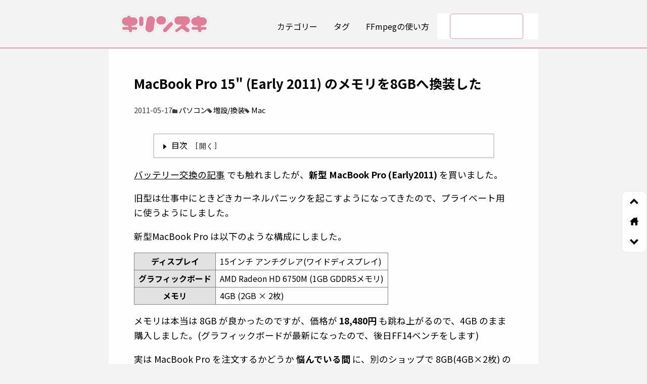

--- FILE ---
content_type: text/html
request_url: https://kirinsuki.net/2011/05/17/
body_size: 17793
content:
<!DOCTYPE html>
<html lang="ja-jp" dir="ltr">
<head>
  <meta charset="utf-8">
<meta name="viewport" content="width=device-width">
<meta name="description" content="バッテリー交換の記事 でも触れましたが、新型 MacBook Pro (Early2011) を買いました。
旧型は仕事 …
">
<title>MacBook Pro 15&#34; (Early 2011) のメモリを8GBへ換装した &raquo;キリンスキ</title>

<link rel="stylesheet" href="/css/main.css">


      <script src="/js/main.23cd0c7d837263b9eaeb96ee2d9ccfa2969daa3fa00fa1c1fe8701a9b87251a1.js" integrity="sha256-I80MfYNyY7nq65buLZzPopadqj&#43;gD6HB/ocBqbhyUaE=" crossorigin="anonymous"></script>
      <script src="/js/copy-code.3ed7c2c0d0370bba12f8eb561f5f227245b67323b24d256d14f7d6760119f3cc.js" integrity="sha256-PtfCwNA3C7oS&#43;OtWH18ickW2cyOyTSVtFPfWdgEZ88w=" crossorigin="anonymous"></script>

<link rel="shortcut icon" href="https://kirinsuki.net/img/favicon.ico">
<meta property="og:type" content="article">
<meta property="og:url" content="https://kirinsuki.net/2011/05/17/">
<meta property="og:description" content="バッテリー交換の記事 でも触れましたが、新型 MacBook Pro (Early2011) を買いました。
旧型は仕事 …
">
<meta property="og:title" content="MacBook Pro 15&#34; (Early 2011) のメモリを8GBへ換装した &raquo;キリンスキ">

<meta property="og:image" content="https://kirinsuki.net/img/ogp_base_hu_c783b69052a41076.png">


<meta property="og:site_name" content="キリンスキ">
<meta property="og:locale" content="ja_JP">
<meta property="fb:app_id" content="210031399033386">
<meta name="twitter:card" content="summary_large_image">
<meta name="twitter:domain" content="kirinsuki_net">
<meta name="twitter:creator" content="@kirinsuki_net">
<meta name="twitter:site" content="@kirinsuki_net">


<script async src="https://www.googletagmanager.com/gtag/js?id=G-YL3F0MC0E2"></script>
<script>
  window.dataLayer = window.dataLayer || [];
  function gtag(){dataLayer.push(arguments);}
  gtag('js', new Date());

  gtag('config', 'G-YL3F0MC0E2');
</script>
<script async src="https://fundingchoicesmessages.google.com/i/pub-5269587384731188?ers=1" nonce="xd02S2nYCupHLi6EYhAcxg"></script><script nonce="xd02S2nYCupHLi6EYhAcxg">(function() {function signalGooglefcPresent() {if (!window.frames['googlefcPresent']) {if (document.body) {const iframe = document.createElement('iframe'); iframe.style = 'width: 0; height: 0; border: none; z-index: -1000; left: -1000px; top: -1000px;'; iframe.style.display = 'none'; iframe.name = 'googlefcPresent'; document.body.appendChild(iframe);} else {setTimeout(signalGooglefcPresent, 0);}}}signalGooglefcPresent();})();</script>

<script async src="https://pagead2.googlesyndication.com/pagead/js/adsbygoogle.js?client=ca-pub-5269587384731188" crossorigin="anonymous"></script>
<script type="text/javascript" src="//mlb.valuecommerce.com/mylinkbox.js" async></script>
</head>
<body itemscope itemtype="https://schema.org/Blog">
  <header>
    <div class="site-header">
  <h1 class="sitelogo"><a href="https://kirinsuki.net/" title="キリンスキ" itemprop="url"><img class="sitelogo" src="https://kirinsuki.net/img/sitelogo.png" title="キリンスキ" itemprop="headline" /></a></h1>

  
<div class="nav">
  <input id="menu_btn" class="menu-check-btn" type="checkbox">
  <label for="menu_btn" class="menu-open"><span></span></label>
  <nav class="nav_content">
    <ul class="header-menu nav_list">
    <li class="nav_item">
      <a href="/categories/">カテゴリー</a>
    </li>
    <li class="nav_item">
      <a href="/tags/">タグ</a>
    </li>
    <li class="nav_item">
      <a href="/category/ffmpeg/">FFmpegの使い方</a>
    </li>
      <li><div class="google-search"><script async src="https://cse.google.com/cse.js?cx=014799244237682353160:gt8wtd6o444">
</script>
<div class="gcse-search"></div></div></li>
    </ul>
  </nav>
</div>
</div>
  </header>
  <main class="post">
  
<article itemscope itemtype="http://schema.org/BlogPosting">
  <div class="header">
    <h1 itemprop="headline">MacBook Pro 15&#34; (Early 2011) のメモリを8GBへ換装した</h1>
    <div class="post-metadata">
    <ul id="metadata-date">
  <li><span class="post-date"><time itemprop="datePublished" datetime="2011-05-17 05:25:37 &#43;0000 UTC">2011-05-17</time></span></li>
</ul>
    <ul id="metadata-taxonomy">
  <li class="lsf-icon categories"><span itemprop="keywords"><a href="/category/pc/">パソコン</a></span></li>
  <li class="lsf-icon tags"><span itemprop="keywords"><a href="/tag/customize/">増設/換装</a></span></li>
  <li class="lsf-icon tags"><span itemprop="keywords"><a href="/tag/mac/">Mac</a></span></li>
  </ul>
    </div>
  </div>
  <div itemprop="articleBody" class="article-post">
    <div id="toc">
      <input type="checkbox" id="label1" class="toggle">
      <label for="label1" class="toc-label lsf-icon">目次</label>
      <div class="accordion">
      <nav id="TableOfContents">
  <ul>
    <li><a href="#memory-exchange">Macbook Pro (Early 2011) のメモリを換装する </a>
      <ul>
        <li><a href="#flow1">準備 </a></li>
        <li><a href="#flow2">裏蓋を外す </a></li>
        <li><a href="#flow3">(交換する)メモリを取り外す </a></li>
        <li><a href="#flow4">新しいメモリを差し込む </a></li>
        <li><a href="#flow5">メモリが認識されているか確認する </a></li>
      </ul>
    </li>
  </ul>
</nav></div>
    </div><p><a href="/2011/03/09/1060/">バッテリー交換の記事</a> でも触れましたが、<em>新型 MacBook Pro (Early2011)</em> を買いました。</p>
<p>旧型は仕事中にときどきカーネルパニックを起こすようになってきたので、プライベート用に使うようにしました。</p>
<p>新型MacBook Pro は以下のような構成にしました。</p>
<table>
<tr>
<th>ディスプレイ</th>
<td>15インチ アンチグレア(ワイドディスプレイ)</td>
</tr>
<tr>
<th>グラフィックボード</th>
<td>AMD Radeon HD 6750M (1GB GDDR5メモリ)</td>
</tr>
<tr>
<th>メモリ</th><td>4GB (2GB × 2枚)</td>
</tr>
</table>
<p>メモリは本当は 8GB が良かったのですが、価格が <em>18,480円</em> も跳ね上がるので、4GB のまま購入しました。(グラフィックボードが最新になったので、後日FF14ベンチをします)</p>
<p>実は MacBook Pro を注文するかどうか <em>悩んでいる間</em> に、別のショップで 8GB(4GB×2枚) のメモリを 6,400円 で購入していたのでした。<br>
安いし、品切れしやすいので、先に確保です。(買う気満々)</p>
<h2 id="memory-exchange">Macbook Pro (Early 2011) のメモリを換装する </h2>
<p>さて、本題のメモリ換装です。</p>
<h3 id="flow1">準備 </h3>
<p>まずは準備として電源をオフにしておきます(完全にシステム終了させる)。<br>
本体を裏返しにしてネジを全て外してしまいます。</p>
<p>使用する精密ドライバは#00を使います。<br>
これ、パソコン開けることにしか使ってないかも…。
<img src="img/01.jpg" alt="MacBook Pro 15&#34; (Early 2011) のメモリを8GBへ換装した精密ドライバ(#00)" /></p>
<p>ネジが固くて回すのに苦労するかもしれません。<br>
持ち手部分がしっかりしたねじ回しがあれば、そちらの方がベストです。</p>
<h3 id="flow2">裏蓋を外す </h3>
<p>ネジをすべて取り除いたら、裏蓋をはずします。</p>
<p>蓋の裏はフラットに見えますが、赤丸で囲った中に2つ突起した部位があります。
<img src="img/02.jpg" alt="MacBook Pro 15&#34; (Early 2011) のメモリを8GBへ換装したMacBook Pro 15インチ (Early 2011) 裏蓋" /></p>
<p>この突起部分が本体側のバッテリーの上あたりに2か所はめ込まれているので、蓋をあけるときはその部分を意識して力を入れていくのが良いと思います。</p>
<p>裏蓋を外すとこんな感じで全部丸見えになります。
<img src="img/03.jpg" alt="MacBook Pro 15&#34; (Early 2011) のメモリを8GBへ換装したMacBook Pro 15インチ (Early 2011) 裏側" /></p>
<p>バッテリーがかっこいいですね。なんとなく。
<img src="img/04.jpg" alt="MacBook Pro 15&#34; (Early 2011) のメモリを8GBへ換装したMacBook Pro 15インチ (Early 2011) のバッテリー" />
今回はメモリの増設なので、バッテリーはそのままにしておきます。</p>
<h3 id="flow3">(交換する)メモリを取り外す </h3>
<p>メモリはバッテリーのすぐ上にあります。
<img src="img/05.jpg" alt="MacBook Pro 15&#34; (Early 2011) のメモリを8GBへ換装したMacBook Pro 15インチ (Early 2011) のメモリ" /></p>
<p>取り外し方は旧型と一緒です。<br>
両脇の黒い留め具を開くようにしてあげると、ぴょこんとメモリが斜めに浮いてきます。</p>
<p>そのまま、斜めにメモリを引き抜いて外します。</p>
<h3 id="flow4">新しいメモリを差し込む </h3>
<p>交換するメモリを全部外したら、新しいメモリを取り付けます。</p>
<p>外したときと同じ角度で斜めにしっかり差し込んだら、下に押し込みます。<br>
黒い留め具がパチッとはまるような音がしたらOKです。
<img src="img/06.jpg" alt="MacBook Pro 15&#34; (Early 2011) のメモリを8GBへ換装したMacBook Pro 15インチ (Early 2011) のメモリ換装" /></p>
<p>換装したら、裏蓋をしっかりはめ込んでネジで留めます。<br>
ネジは一点ずつではなく、すべてのネジを徐々に締めていくのをおすすめします。</p>
<h3 id="flow5">メモリが認識されているか確認する </h3>
<p>すべて終わったら、Macbook Pro を起動してメニューから「この Mac について」を開きます。
ここに、現在のプロセッサやメモリの詳細が表示されます。
<img src="img/07.jpg" alt="MacBook Pro 15&#34; (Early 2011) のメモリを8GBへ換装したこの Mac について の画面" /></p>
<p>メモリ が 8GB になっているのが確認できました～。<br>
作業時間はおよそ10分弱くらいかな…。</p>
<p>メモリの換装よりも、裏蓋をはずすのにちょっと苦労してしまったので、コツがつかめたら5分くらいでできてしまいそうです。</p>

  </div>
  <div class="article-footer">
    <ul id="metadata-taxonomy">
  <li class="lsf-icon categories"><span itemprop="keywords"><a href="/category/pc/">パソコン</a></span></li>
  <li class="lsf-icon tags"><span itemprop="keywords"><a href="/tag/customize/">増設/換装</a></span></li>
  <li class="lsf-icon tags"><span itemprop="keywords"><a href="/tag/mac/">Mac</a></span></li>
  </ul>
  </div>
  <div id="post-share">
  <h5>記事をシェアする</h5>
  <ul class="post-share">
  <li><a class="sns-x" href="https://twitter.com/intent/tweet?text=MacBook%20Pro%2015%22%20%28Early%202011%29%20%e3%81%ae%e3%83%a1%e3%83%a2%e3%83%aa%e3%82%928GB%e3%81%b8%e6%8f%9b%e8%a3%85%e3%81%97%e3%81%9f &url=https%3a%2f%2fkirinsuki.net%2f2011%2f05%2f17%2f &via=kirinsuki_net" target="_blank"><img src="https://kirinsuki.net/\img\sns\x-logo-black.png" alt="X"></a></li>
  <li><a class="sns-bluesky" href="https://bsky.app/intent/compose?text=MacBook%20Pro%2015%22%20%28Early%202011%29%20%e3%81%ae%e3%83%a1%e3%83%a2%e3%83%aa%e3%82%928GB%e3%81%b8%e6%8f%9b%e8%a3%85%e3%81%97%e3%81%9f [%e3%82%ad%e3%83%aa%e3%83%b3%e3%82%b9%e3%82%ad] https%3a%2f%2fkirinsuki.net%2f2011%2f05%2f17%2f" target="_blank"><img src="https://kirinsuki.net/\img\sns\bluesky_logo.png" alt="Bluesky"></a></li>
  <li><a class="sns-facebook" href="https://www.facebook.com/sharer/sharer.php?u=%2f2011%2f05%2f17%2f" target="_blank"><img src="https://kirinsuki.net/\img\sns\facebook_logo_primary.png" alt="Facebook"></a></li>
  <li><a class="sns-hatena" href="https://b.hatena.ne.jp/add?mode=confirm&url=https%3a%2f%2fkirinsuki.net%2f2011%2f05%2f17%2f" target="_blank"><img src="https://kirinsuki.net/\img\sns\hatenabookmark_symbolmark.png" alt="Hatena"></a></li>
  <li><a class="sns-line" href="https://social-plugins.line.me/lineit/share?url=https%3a%2f%2fkirinsuki.net%2f2011%2f05%2f17%2f" target="_blank"><img src="https://kirinsuki.net/\img\sns\line_logo.png" alt="line"></a></li>
 </ul>
<div id="fb-root"></div>
</div>
</article>

<aside class="article">
  <ul class="post-pagenavi">
    <li class="post-next">&laquo; <a class="next" href="https://kirinsuki.net/2011/05/31/">Kinesis キーボードをお掃除のために分解しました</a></li>
    <li class="post-prev"><a class="previous" href="https://kirinsuki.net/2011/04/26/">Xperia から K-9 Mail を使って、絵文字を au 携帯に送って比較してみた</a> &raquo;</li>
  </ul>
  
  
<section class="post-related">
 <h3 class="lsf-icon">関連記事</h3>
 <div class="post-related-area">
  <div class="post-card">
    <div class="post-thumbnail">
    <a href="https://kirinsuki.net/2011/03/08/" itemprop="url">
  <img class="post-thumbnail" src="https://kirinsuki.net/2011/03/08/img/top_hu_63249fec61d4fbc.jpg" itemprop="thumbnailUrl" alt="MacBook Pro 15&#34; の HDD を換装、BootCamp も移行した -image" /></a>
    </div>
    <div class="post-overview">
      <a href="/2011/03/08/"><h2>MacBook Pro 15&#34; の HDD を換装、BootCamp も移行した</h2></a><span class="post-date"><time itemprop="datePublished" datetime="2011-03-08 04:12:32 &#43;0000 UTC">2011-03-08</time></span>
    </div>
  </div>
  <div class="post-card">
    <div class="post-thumbnail">
    <a href="https://kirinsuki.net/2010/08/04/" itemprop="url">
  <img class="post-thumbnail" src="https://kirinsuki.net/2010/08/04/img/top_hu_8777e47c4100a86c.jpg" itemprop="thumbnailUrl" alt="MacBook Pro 15インチ のメモリを8GBへ増設(換装) しました -image" /></a>
    </div>
    <div class="post-overview">
      <a href="/2010/08/04/"><h2>MacBook Pro 15インチ のメモリを8GBへ増設(換装) しました</h2></a><span class="post-date"><time itemprop="datePublished" datetime="2010-08-04 15:15:18 &#43;0000 UTC">2010-08-04</time></span>
    </div>
  </div>
  <div class="post-card">
    <div class="post-thumbnail">
    <a href="https://kirinsuki.net/2010/07/13/" itemprop="url">
  <img class="post-thumbnail" src="https://kirinsuki.net/2010/07/13/img/top_hu_7cccfed96c621b4d.jpg" itemprop="thumbnailUrl" alt="MacBook Pro 15インチ のHDDを換装しました -image" /></a>
    </div>
    <div class="post-overview">
      <a href="/2010/07/13/"><h2>MacBook Pro 15インチ のHDDを換装しました</h2></a><span class="post-date"><time itemprop="datePublished" datetime="2010-07-13 12:36:00 &#43;0000 UTC">2010-07-13</time></span>
    </div>
  </div>
  <div class="post-card">
    <div class="post-thumbnail">
    <a href="https://kirinsuki.net/2011/07/25/" itemprop="url">
  <img class="post-thumbnail" src="https://kirinsuki.net/2011/07/25/img/top_hu_47457916b28143ec.jpg" itemprop="thumbnailUrl" alt="新型 MacBook Air 11&#34; (Early 2011) が届いた《開封まで》 -image" /></a>
    </div>
    <div class="post-overview">
      <a href="/2011/07/25/"><h2>新型 MacBook Air 11&#34; (Early 2011) が届いた《開封まで》</h2></a><span class="post-date"><time itemprop="datePublished" datetime="2011-07-25 10:32:22 &#43;0000 UTC">2011-07-25</time></span>
    </div>
  </div>
  <div class="post-card">
    <div class="post-thumbnail">
    <a href="https://kirinsuki.net/2011/07/14/" itemprop="url">
  <img class="post-thumbnail" src="https://kirinsuki.net/2011/07/14/img/top_hu_8da62c3f4fb147c4.jpg" itemprop="thumbnailUrl" alt="ThinkPad Edge 13&#34; のHDD換装とメモリ増設をしました -image" /></a>
    </div>
    <div class="post-overview">
      <a href="/2011/07/14/"><h2>ThinkPad Edge 13&#34; のHDD換装とメモリ増設をしました</h2></a><span class="post-date"><time itemprop="datePublished" datetime="2011-07-14 05:35:08 &#43;0000 UTC">2011-07-14</time></span>
    </div>
  </div>
  <div class="post-card">
    <div class="post-thumbnail">
    <a href="https://kirinsuki.net/2011/03/09/" itemprop="url">
  <img class="post-thumbnail" src="https://kirinsuki.net/2011/03/09/img/top_hu_83d4547b054e799.jpg" itemprop="thumbnailUrl" alt="Genius Bar に行って MacBook Pro 15&#34; のバッテリーを交換してきました！ -image" /></a>
    </div>
    <div class="post-overview">
      <a href="/2011/03/09/"><h2>Genius Bar に行って MacBook Pro 15&#34; のバッテリーを交換してきました！</h2></a><span class="post-date"><time itemprop="datePublished" datetime="2011-03-09 07:13:00 &#43;0000 UTC">2011-03-09</time></span>
    </div>
  </div>
 </div>
</section>
</aside>


  </main>
  <footer id="PageDown">
    <div class="author-info">
  <div class="author-img"><img src="https://kirinsuki.net/\img\img_kirinsuki_profile.png"></div>
  <div class="author-content">
    <p class="name">キリンスキ (masa)<a class="sns-x" href="https://x.com/kirinsuki_net" target="_blank"><img src="https://kirinsuki.net/\img\sns\x-logo-black.png" alt="X"></a></p>
    <p class="author-text">デジタルガジェットのレビューやFFmpegの使い方など、気になることを雑多に書いてます。</p>
  </div>
</div>
<p class="author-detail"><a href="https://kirinsuki.net/about/">このブログについて</a></p>
<small class="copyright">Copyright &copy; 2025 Kirinsuki.net</small>
<ul class="page-link lsf">
  <li><a href="#top" title="ページ先頭">up</a></li>
  <li><a href="https://kirinsuki.net/" rel="index">home</a></li>
  <li><a href="#PageDown" title="ページ末尾">down</a></li>
</ul>
  </footer>
</body>
</html>


--- FILE ---
content_type: text/html; charset=utf-8
request_url: https://www.google.com/recaptcha/api2/aframe
body_size: 114
content:
<!DOCTYPE HTML><html><head><meta http-equiv="content-type" content="text/html; charset=UTF-8"></head><body><script nonce="69r7EJfcyQxus14yd7kMqQ">/** Anti-fraud and anti-abuse applications only. See google.com/recaptcha */ try{var clients={'sodar':'https://pagead2.googlesyndication.com/pagead/sodar?'};window.addEventListener("message",function(a){try{if(a.source===window.parent){var b=JSON.parse(a.data);var c=clients[b['id']];if(c){var d=document.createElement('img');d.src=c+b['params']+'&rc='+(localStorage.getItem("rc::a")?sessionStorage.getItem("rc::b"):"");window.document.body.appendChild(d);sessionStorage.setItem("rc::e",parseInt(sessionStorage.getItem("rc::e")||0)+1);localStorage.setItem("rc::h",'1769056014519');}}}catch(b){}});window.parent.postMessage("_grecaptcha_ready", "*");}catch(b){}</script></body></html>

--- FILE ---
content_type: text/css
request_url: https://kirinsuki.net/css/main.css
body_size: 19723
content:
@import url(/ligaturesymbols/style.css);
@import url('https://fonts.googleapis.com/css2?family=Noto+Sans+JP:wght@100..900&display=swap');
@import url('https://fonts.googleapis.com/css2?family=Noto+Sans+Mono&display=swap');

* {
  box-sizing: border-box;
}

html {
  font-size: 16px;
  scroll-padding: 130px;
  height: 100%;
}

body {
  background-color: #f3f3f3;
  display: flex;
  flex-direction: column;
  font-family: 'Noto Sans JP','Helvetica Neue',Arial,'Hiragino Sans','Hiragino Kaku Gothic ProN','BIZ UDPGothic',Meiryo,sans-serif;
  font-size: 1.1rem;
  line-height: 1.7;
  padding: 0;
  margin: 0;
  min-height: 100vh;
  min-height: 100dvh;
}

header {
  background-color: #f3f3f3;
  border-bottom: 2px solid #ec95ae;
  padding-top: 10px;
  position: sticky;
  top: 0;
  z-index: 10;
}

footer {
  border-top: 2px solid #ec95ae;
  background-color: #dedede;
  padding: 1em 0;
  margin-top: auto;
}

main {
  background-color: #fefefe;
  flex: 1;
  padding-top: 2em;
  width: 850px;
}

main.post {
  margin: 0 auto;
  max-width: 100%;
}

/* link 
============================================================================================ */
a {
	outline: none;
}
a:link, a:visited {
	color: #000;
}
a:hover, a:active {
  color: #c62f5a;
  text-decoration: underline;
}

/* headline 
============================================================================================ */
h1,h2,h3,h4,h5,h6 {
  margin: 0;
  line-height: 1.4;
}

/* table 
============================================================================================ */
table {
  border-collapse: collapse;
  border-spacing: 0;
  font-size: 1rem;
  margin-top: .5rem;
  width: auto;
 }
 caption {
  font-size: 1.2rem;
  font-weight: bold;
  text-align: left;
 }
 th, td {
 border: 1px #7e7e7e solid;
 padding: 3px .5em;
 }
 th {
  background: #e2e2e2;
 }
 table ul,
 table dl {
  margin: 0;
 }
 
th, td {
  word-wrap: break-word;
}


 /* images 
============================================================================================ */
 .imgFL {
  border: none;
  float: left;
  margin-right: 10px;
 }
 
 /* List 
============================================================================================ */
ul {
	padding-left: 1.5rem;
}
ol {
  padding-left: 2rem;
  line-height: 2rem;
}

/* dl 
============================================================================================ */
dt {
  font-weight: bold;
 }
dd {
  margin-left: 2rem;
} 
 /* text
============================================================================================ */
em {
  font-style: normal;
  font-weight: bold;
 }
strong {
  background: linear-gradient(transparent 55%, #ffeaea 55%);
}
 
blockquote {
  background-color: #e1e1e1;
  border-left: 5px #525252 solid;
  padding: .5rem 1rem;
  margin: 0;
}
blockquote p {
  margin: 0;
}
ins {
  text-decoration: none;
}
ins::before {
  content: "[追記]";
  margin-right: .5em;
}
.google-auto-placed ins::before { /*Adsence広告用リセット*/
  content: none;
  margin: 0;
}

code {
  background-color: #fff3f3;
  border-radius: 5px;
  display: inline-block;
  font-family: "Noto Sans Mono", monospace;
  font-size: 1rem;
}
pre code {
  background-color: #000;
  border-radius: 5px;
  color: #fff;
  font-size: .85rem;
  display: block;
  letter-spacing: 1px;
  padding: 0;
}
pre {
  background-color: #000;
  border-radius: 5px;
  white-space: pre;
  padding: 1.5rem 1rem;
  margin: 0.5rem 0 1rem;
  overflow-x: auto;
}
.output-box {
  background-color: #000;
  border-radius: 5px;
  color: #fff;
  font-family: "Noto Sans Mono", monospace;
  font-size: .85rem;
  padding: 1.5rem 1rem;
  letter-spacing: 1px;
  margin: 0.5rem 0 1rem;
  overflow-x: auto;
  white-space: pre;
}


/* copy-code check */
.code-block-wrapper {
  position: relative;
}
.copy-code-button {
  position: absolute;
  right: 0;
}


.flow {
  font-weight: bold;
}

.attention {
  background: #fff;
  border: 4px solid #ff5f5f;
  padding: .5em;
}

.info {
  background: #fff;
  border: 4px solid #15b5ff;
  padding: .5em;
}

.attention ul, .attention ol,
.info ul, .info ol {
  padding-left: 1.5em;
}

kbd {
  background-color: #f1f1f1;
  background-image: -webkit-linear-gradient(bottom, #fefefe, #f1f1f1);
  background-image: linear-gradient(to top, #fefefe, #f1f1f1);
  border: 1px #bdbdbd solid;
  border-radius: 6px;
  box-shadow: 0 1px 0 #c7c7c7;
  font-family: Consols, Cascadia Mono;
  font-size: 1rem;
  margin: 0 0.2rem;
  padding: 0 0.5em;
}
samp {
  font-family: "Noto Sans JP", "Hiragino Kaku Gothic ProN", Meiryo, sans-serif;
}
 
.music-list_Box img {
  margin: 0;
}
ul.music-list {
  margin: 0px;
  padding: 0;
}
ul.music-list li {
  list-style: none;
}
 
.music-title { font-size: 110%; }
.music-album { font-size: 80%; }
.music-artist { font-size: 90%; }
.music-release { font-size: 90%; }
.music-audio { margin-top: 5px; }
 
.music-list_Box {
  display: flex;
  display: -ms-flexbox;
  flex: 1;
  -ms-flex: 1;
  margin-top: 1rem;
}
div.music-image {
  width: 250px;
}
 
hr {
  border: none;
  border-top: 5px #cecdcd double;
  margin: 2em auto;
}

cite {
  font-style: normal;
  font-weight: bold;
}

/* pagination
============================================================================================ */

/* Pagination (Listpage) */
.pagination {
	box-shadow: 0 -10px 10px -10px #ccc;
	-webkit-box-shadow: 0 -10px 10px -10px #ccc;
  padding: 10px;
  text-align: center;
  margin: auto;
  margin-bottom: 2em;
  width: 100%;
}
.page-item {
  display: inline-block;
  list-style: none;
  margin: 0;
}
.page-item a.page-link:hover,
.page-item a.page-link:active {
	background: #c62f5a;
	border-color: #fefefe;
	color: #ffffff;
}
.pagination .active a,
.pagination .active a:hover {
  border: #e5e5e5 1px solid;
	background: #e5e5e5;
	color: #000;
  font-weight: bold;
}

.pagination .disabled a,
.pagination .disabled a:hover {
  border: #e5e5e5 1px solid;
	background: none;
	color: #aaa;
}

.page-item a.page-link {
  border: #e5e5e5 1px solid;
  display: block;
  text-decoration: none;
  padding: 5px 0;
  width: 2.5em;
}

 /* #metadata style
============================================================================================ */
#metadata-date,
#metadata-taxonomy {
  color: #3c3c3c;
  display: flex;
  flex-wrap: wrap;
  font-size: .9rem;
  gap: 10px;
  padding: 0;
  margin: 0;
}
#metadata-date a,
#metadata-taxonomy a {
  text-decoration: none;
}
#metadata-date li,
#metadata-taxonomy li {
  list-style: none;
}

.article-footer
 #metadata-taxonomy {
  justify-content: flex-end;
}

.post-metadata {
  display: flex;
  gap: 10px;
}


 /* Table Of Contents
============================================================================================ */
#toc {
  background-color: #fefefe;
  border: #d0d0d0 solid 2px;
  font-size: 1rem;
  margin: 0 auto;
  position: relative;
  width: 90%;
}
#toc li {
  list-style: square;
}

nav#TableOfContents {
  padding: 0 1rem;
  margin-top: -1rem;
  height: auto;
}
nav#TableOfContents a {
  display: inline-block;
  text-decoration: none;
  vertical-align: top;
}
nav#TableOfContents a:hover,
nav#TableOfContents a:active {
  text-decoration: underline;
}
nav#TableOfContents ul ul {
  border-left: 1px solid #aaa;
  padding-left: 2em;
  margin-left: 0;
}

.toggle{
    display: none;
}
.toc-label {
  cursor :pointer;
  display: block;
  padding: .5rem 0;
  padding-left: 1rem;
}
.toc-label::before {
  content: "dropdown";
  display: inline-block;
  margin-right: .5rem;
  transform: rotate(-90deg);
}
.toc-label::after {
  content: "[開く]";
  font-size: .9rem;
  margin-left: 1em;
}
.accordion {
  overflow: hidden;
  height: 0;
}
.toggle:checked + .toc-label + .accordion { 
  height: auto;
}
.toggle + .toc-label::before { 
  transform: rotate(-90deg);
}
.toggle:checked + .toc-label::before { 
  transform: rotate(0deg);
}
.toggle:checked + .toc-label::after { 
  content: "[閉じる]";
  font-size: .9rem;
  margin-left: 1em;
}

/*
===============================================================================================
.google-search style
===============================================================================================
*/
.google-search {
  width: 200px;
}
.google-search table,
.google-search th,
.google-search td {
	border: none;
	padding: 0;
	margin: 0;
}
.gsc-control-cse {
	background: none;
	border: none;
  padding: 0 !important;
}
.gsc-search-box td.gsc-input {
  padding-right: 5px !important;
}

/*
===============================================================================================
header style
===============================================================================================
*/
.site-header {
  display: grid;
  grid-template-columns: 200px 2fr;
  justify-items: right;
  align-items: center;
  width: 850px;
  margin: 0 auto;
}
.site-header img {
  width: 180px;
}
.header-menu {
  display: flex;
  flex-wrap: wrap;
  align-items: center;
  gap: 10px;
}
.header-menu li {
  list-style: none;
}



/* hamburger menu  ==========================================  */
.menu-check-btn {
  display: none;
}

.nav_content {
  font-size: 1rem;
}
.nav_content .google-search {
  margin: 0 0  0 auto;
}

.nav_list {
  display: flex;
  justify-content: flex-end;
  padding: 0;
}
.nav_list li {
  list-style: none;
}
.nav_list a {
  display: block;
  padding: .5em 1em;
  text-decoration: none;
}
.nav_list a:hover,
.nav_list a:hover:active {
  background-color: #dedede;
  border-radius: 5px;
}

/*
===============================================================================================
Section (Post List style)
===============================================================================================
*/
.post-card {
  display: flex;
  gap: 20px;
  line-height: 1.4;
  margin-bottom: 2em;
}
.post-card .post-overview {
  flex: 1;
}

.post-card h2 {
  font-size: 1.4rem;
  margin: 0;
}
.post-card p {
  color: #555;
  font-size: 1rem;
  margin: .5rem 0;
}
.post-card .post-date {
  color: #555;
  font-size: .9rem;
  margin: 0;
}

.post-card img.post-thumbnail {
  border-radius: 10%;
  border: 2px solid #fff;
  filter: drop-shadow(0 0 3px #7e7e7e);
  height: 100px;
  width: 100px;
}

/*
===============================================================================================
# post List
===============================================================================================
*/
#post-list {
  margin: auto;
  width: 750px;
}

/*
===============================================================================================
Term List style
===============================================================================================
*/

.term-list {
  column-count: 2;
  column-gap: 1em;
}

.term-list li {
  list-style: none;
  margin-bottom: .5em;
}

/*
===============================================================================================
Post style
===============================================================================================
*/
article .header {
  margin-bottom: 2rem;
}

article .post-date {
  font-size: .9rem;
}

article .tag-list  {
  justify-content: flex-end;
}

article {
  margin: auto;
  width: 750px;
}

article h1,
  .term-title {
/*  background-color: #ebebeb;*/
  font-size: 1.6rem;
  margin-bottom: .5rem;
  padding: 1rem;
  padding-left: 0;
}

article h2 {
  background: #f7dcdc;
  border: 2px solid #ec95ae;
  font-size: 1.5rem;
  text-shadow: 1px 1px 2px #fff;
  padding: .5em;
  margin-top: 3rem;
}
article h3 {
  display: inline-block;
  font-size: 1.4rem;
  margin-top: 2rem;
}
article h3::before {
  content: "[";
  margin-right: .5em;
}
article h3::after {
  content: "]";
  margin-left: .5em;
}
article h3::before, article h3::after {
  color: #c62f5a;
  font-size: 1.5rem;
  margin-right: .5em;
}


article h4 {
  font-size: 1.3rem;
  margin-top: 2rem;
}
article h4::before {
  content: "●";
  color: #c62f5a;
  margin-right: .5em;
}
article h5 {
  font-size: 1.2rem;
  margin-top: 1rem;
}

article a {
  text-decoration: underline;
}
article .link {
  display: block;
  font-weight: bold;
  margin-bottom: .5em;
}
article .link span {
  background-color: #c62f5a;
  border-radius: 3px;
  color: #fff;
  display: inline-block;
  font-size: 0.8rem;
  padding: .2em;
  margin-right: .5em;
}


article img {
  border: 3px #ccc solid;
  display: block;
  margin-top: .5rem;
  margin-bottom: 2rem;
  max-width: 100%;
}
article img.nb {
  border: none;  
}

article table {
  background: #fefefe;
}
article table img {
  border: none;
  display: inline;
  margin: 0;
  vertical-align: middle;
}


.article-post {
  margin-bottom: 3em;
}

.article-footer #metadata-list {
  justify-content: end;
}

/* Post-moreLink
============================================================================================ */
a.post-morelink {
  font-weight: bold;
  text-decoration: none;
}


/* Post-pagenavi
============================================================================================ */
.post-pagenavi {
  box-shadow: 0 -10px 10px -10px #ccc;
  -webkit-box-shadow: 0 -10px 10px -10px #ccc;
  font-size: .95rem;
  list-style: none;
  margin-bottom: 2em;
  padding: 10px 0 0;
}
.post-pagenavi .post-prev {
  text-align: right;
}

/* Post-share
============================================================================================ */
#post-share {
  margin: auto;
  margin-top: 2rem;
}
#post-share h5 {
  color: #3c3c3c;
  font-size: 1rem;
  text-align: center;
}
#post-share h5::before {
  content: "＼";
  margin-right: .5em;
}
#post-share h5::after {
  content: "／";
  margin-left: .5em;
}
#post-share ul {
  padding: 0;
}
#post-share img {
  border: none;
  display: inline;
  margin: 0;
}

.post-share {
  display: flex;
  justify-content: center;
  align-items: center;
  gap: 20px;
}
.post-share li {
	list-style: none;
}
.post-share .sns-x img {
  width: 25px;
}
.post-share .sns-bluesky img {
  width: 30px;
}
.post-share .sns-facebook img {
  width: 30px;
}
.post-share .sns-hatena img {
  border-radius: 50%;
  width: 32px;
}
.post-share .sns-line img {
  width: 32px;
}



/* aside article
============================================================================================
*/
aside.article {
  width: 780px;
  margin: auto;
}


/* Post-related
============================================================================================
*/
.post-related {
  margin-bottom: 2em;
}

.post-related-area {
  display: grid;
  grid-template-columns: repeat(auto-fit, minmax(300px, 2fr));
  column-gap: 20px;
  margin-top: 1rem;
}

.post-related .post-card {
  gap: 10px;
  background-color: #fff;
  box-shadow: 0 0 10px #ccc;
  padding: 10px;
  margin: 0 0 20px;
}
.post-related .post-card h2 {
  font-size: 1.1rem;
}
.post-related .post-thumbnail {
  width: 100px;
}
.post-related .post-overview {
  flex: 1;
}

.post-related .post-card img.post-thumbnail {
  border-radius: 0;
  border: none;
  filter: none;
  height: auto;
  width: 100%;
}



/* G-ad
============================================================================================ */
.g-ad {
	box-shadow: 0 -10px 10px -10px #ccc;
	-webkit-box-shadow: 0 -10px 10px -10px #ccc;
  margin-bottom: 3em;
}

/*
===============================================================================================
Ligaturesymbols/style.css
===============================================================================================
*/
#menu .arrow::before {
  content: "dropdown";
  margin-right: 5px;
}

h1.categories:before,
  li.categories:before {
  content: "folder";
  margin-right: .2rem;
}
h1.tags:before,
  li.tags:before {
  content: "tag";
  margin-right: .2rem;
}
h1.categories:before,
h1.tags:before {
  margin-right: .5rem;
}

.post-share h3:before {
	content: "sns";
	margin-right: 10px;
}

.post-related h3:before {
	content: "list";
	margin-right: 10px;
}


/*
===============================================================================================
footer style
===============================================================================================
*/
/* author Area */
.author-info {
  display: grid;
  grid-template-columns: 110px 1fr;
  gap: 20px;
  margin: auto;
  padding: 10px;
  width: 600px;
}
.author-img {
  border-right: 1px solid #8b8b8b;
}
.author-img img {
  background-color: #fff;
  border: 8px double #ec95ae;
  border-radius: 50%;
  height: 90px;
  width: 90px;
}
.author-content p {
  margin: 0;
}
.author-content .name {
  font-weight: bold;
}
.author-content .author-text {
  font-size: .9em;
  line-height: 1.4;
  margin: .2em 0;
}
.author-content .sns-x {
  display: inline-block;
  margin-left: 1em;
}
.author-content .sns-x img {
  width: 15px;
}

/*about Link*/
.author-detail {
  text-align: center;
  font-weight: bold;
  margin: 0;
  margin-top: 1em;
}

/*copyright*/
.copyright {
  display: block;
  margin-top: .5em;
  text-align: center;
}

/*Site page link*/
ul.page-link {
  background: #fefefe;
  border: 1px #e5e5e5 solid;
  border-radius: 10px;
  padding: 0;
  position: fixed;
  right: 0;
  top:50%;
}
.page-link li {
  list-style: none;
  font-size: 1.5rem;
}
.page-link li a {
  display: block;
  text-decoration: none;
  padding: 0 15px;
}

/*about page */
.about_img img {
  height: 150px;
  width: 150px;
}




/*
===============================================================================================
Display size
===============================================================================================
*/

@media screen and (max-width:850px) { /*900px以下*/
  html {
    scroll-padding: 80px;
    font-size: 14px;
  }
  section {
    margin: 1rem 1rem;
    width: auto;
  }
  .term-title {
    margin: 0 2rem;
  }
  main.post {
    padding: 0 1em;
  }

  /* post list*/
  #post-list {
    width: auto;
  }

  /* post card*/
.post-card {
  grid-template-columns: 90px 1fr;
}
.post-card img.post-thumbnail {
  height: 80px;
  width: 80px;
}
.post-card .post-overview h2 {
  margin-bottom: .5em;
}
.post-card .post-overview p {
  display: none;
}


  article {
    padding: 0;
    width: auto;
  }
  aside.article {
    width: auto;
  }
  .site-header {
    display: flex;
    justify-content: space-between;
    width: 100%;
  }
  .site-header h1 {
    float: none;
  }

/* hamburger menu  ==========================================  */
  .menu-open {
    align-items: center;
    cursor: pointer;
    display: flex;
    justify-content: center;
    position: relative;
    height: 60px;
    width: 60px;
    z-index: 100;
  }

  .menu-open span,
  .menu-open span:before,
  .menu-open span:after {
    content: '';
    display: block;
    border-radius: 3px;
    background: #000;
    transition: 0.5s;
    position: absolute;
    height: 3px;
    width: 25px;
  }
  .menu-open span:before {
    bottom: 8px;
  }
  .menu-open span:after {
    top: 8px;
  }

  #menu_btn:checked ~ .menu-open span {
    background: rgba(255, 255, 255, 0);
  }
  #menu_btn:checked ~ .menu-open span::before {
    bottom: 0;
    transform: rotate(45deg);
  }
  #menu_btn:checked ~ .menu-open span::after {
    top: 0;
    transform: rotate(-45deg);
  }
    
  .nav_content {
    background-color: #faf1f1;
    border-radius: 15px;
    border: 3px double #f7dcdc;
    font-size: 1.1rem;
    transition: .5s;
    padding: .5rem;
    position: fixed;
    top: 75px;
    right: -100%; /* menu hidden */
    width: 35%;
    height: auto;
    z-index: 99;
  }
  .nav_content .google-search {
    margin: 0;
    width: 95%;
  }
  .nav_list {
    display: block;
  }
  .nav_list li {
    margin: .5rem 0;
  }

  #menu_btn:checked ~ .nav_content {
    right: 0;/* menu insert */
  }

  /* related */
  .post-related .post-card {
    grid-template-columns: 80px 1fr;
  }

/*footer*/
  .author-info {
    width: auto;
  }
  
  ul.page-link {
    position: fixed;
    right: 0;
    top: 70%;
  }
}


--- FILE ---
content_type: text/css
request_url: https://kirinsuki.net/ligaturesymbols/style.css
body_size: 1077
content:
@charset "UTF-8";

@font-face {
    font-family: 'LigatureSymbols';
    src: url('LigatureSymbols-2.11.eot');
    src: url('LigatureSymbols-2.11.eot?#iefix') format('embedded-opentype'),
         url('LigatureSymbols-2.11.woff') format('woff'),
         url('LigatureSymbols-2.11.ttf') format('truetype'),
         url('LigatureSymbols-2.11.svg#LigatureSymbols') format('svg');
    font-weight: normal;
    font-style: normal;
}

.lsf, .lsf-icon:before,
.lsf-icon:after,
.entry_body a:after {
  font-family: 'LigatureSymbols';
  -webkit-text-rendering: optimizeLegibility;
  -moz-text-rendering: optimizeLegibility;
  -ms-text-rendering: optimizeLegibility;
  -o-text-rendering: optimizeLegibility;
  text-rendering: optimizeLegibility;
  -webkit-font-smoothing: antialiased;
  -moz-font-smoothing: antialiased;
  -ms-font-smoothing: antialiased;
  -o-font-smoothing: antialiased;
  font-smoothing: antialiased;
  -webkit-font-feature-settings: "liga" 1, "dlig" 1;
  -moz-font-feature-settings: "liga=1, dlig=1";
  -ms-font-feature-settings: "liga" 1, "dlig" 1;
  -o-font-feature-settings: "liga" 1, "dlig" 1;
  font-feature-settings: "liga" 1, "dlig" 1;
}


--- FILE ---
content_type: application/javascript; charset=utf-8
request_url: https://fundingchoicesmessages.google.com/f/AGSKWxURAphk_0A2GXyFUcbB3kdAcONyHe2JoAzFqVqxKPetCylLcZMpTQsZSTMQLxRGqwPFrf1cLSTN0sexSyMw3Qnxf8pKnras04aIbVzr7nxP9Yf29JdsR6OThZYHq_NhxAwyHuIGiA==?fccs=W251bGwsbnVsbCxudWxsLG51bGwsbnVsbCxudWxsLFsxNzY5MDU2MDE0LDc5MDAwMDAwMF0sbnVsbCxudWxsLG51bGwsW251bGwsWzcsMTAsNl0sbnVsbCxudWxsLG51bGwsbnVsbCxudWxsLG51bGwsbnVsbCxudWxsLG51bGwsMV0sImh0dHBzOi8va2lyaW5zdWtpLm5ldC8yMDExLzA1LzE3LyIsbnVsbCxbWzgsIjlvRUJSLTVtcXFvIl0sWzksImVuLVVTIl0sWzE2LCJbMSwxLDFdIl0sWzE5LCIyIl0sWzI0LCIiXSxbMjksImZhbHNlIl1dXQ
body_size: 134
content:
if (typeof __googlefc.fcKernelManager.run === 'function') {"use strict";this.default_ContributorServingResponseClientJs=this.default_ContributorServingResponseClientJs||{};(function(_){var window=this;
try{
var qp=function(a){this.A=_.t(a)};_.u(qp,_.J);var rp=function(a){this.A=_.t(a)};_.u(rp,_.J);rp.prototype.getWhitelistStatus=function(){return _.F(this,2)};var sp=function(a){this.A=_.t(a)};_.u(sp,_.J);var tp=_.ed(sp),up=function(a,b,c){this.B=a;this.j=_.A(b,qp,1);this.l=_.A(b,_.Pk,3);this.F=_.A(b,rp,4);a=this.B.location.hostname;this.D=_.Fg(this.j,2)&&_.O(this.j,2)!==""?_.O(this.j,2):a;a=new _.Qg(_.Qk(this.l));this.C=new _.dh(_.q.document,this.D,a);this.console=null;this.o=new _.mp(this.B,c,a)};
up.prototype.run=function(){if(_.O(this.j,3)){var a=this.C,b=_.O(this.j,3),c=_.fh(a),d=new _.Wg;b=_.hg(d,1,b);c=_.C(c,1,b);_.jh(a,c)}else _.gh(this.C,"FCNEC");_.op(this.o,_.A(this.l,_.De,1),this.l.getDefaultConsentRevocationText(),this.l.getDefaultConsentRevocationCloseText(),this.l.getDefaultConsentRevocationAttestationText(),this.D);_.pp(this.o,_.F(this.F,1),this.F.getWhitelistStatus());var e;a=(e=this.B.googlefc)==null?void 0:e.__executeManualDeployment;a!==void 0&&typeof a==="function"&&_.To(this.o.G,
"manualDeploymentApi")};var vp=function(){};vp.prototype.run=function(a,b,c){var d;return _.v(function(e){d=tp(b);(new up(a,d,c)).run();return e.return({})})};_.Tk(7,new vp);
}catch(e){_._DumpException(e)}
}).call(this,this.default_ContributorServingResponseClientJs);
// Google Inc.

//# sourceURL=/_/mss/boq-content-ads-contributor/_/js/k=boq-content-ads-contributor.ContributorServingResponseClientJs.en_US.9oEBR-5mqqo.es5.O/d=1/exm=ad_blocking_detection_executable,kernel_loader,loader_js_executable,web_iab_us_states_signal_executable/ed=1/rs=AJlcJMwtVrnwsvCgvFVyuqXAo8GMo9641A/m=cookie_refresh_executable
__googlefc.fcKernelManager.run('\x5b\x5b\x5b7,\x22\x5b\x5bnull,\\\x22kirinsuki.net\\\x22,\\\x22AKsRol_ttSqoUtA4caXEWk_uWeo_QxIhdkG2uBIVGRJcDw2Xr-itFPy4qOIIlCMvU2UIqT86Vb7yezLKjlpXMsxndvVKq-IUq6Z7TzvT4A1QFQ6r9egPLfZwHpxXq0YW2OGF_8lyOX3MeRNseZvOlqRMSUsoCClNaA\\\\u003d\\\\u003d\\\x22\x5d,null,\x5b\x5bnull,null,null,\\\x22https:\/\/fundingchoicesmessages.google.com\/f\/AGSKWxXJtL_tfxbSXkIo_GAcjKAOXUf_VFqQxtcOoDBwjZw7k0EJefafoLneSG2odXGBYU7lqUXUwplUTIQcrbBE1vWxcJ6hapRQzxoQjmvUPOaqGLp880hrbAqi9NGMAzA62XHlA-m3mg\\\\u003d\\\\u003d\\\x22\x5d,null,null,\x5bnull,null,null,\\\x22https:\/\/fundingchoicesmessages.google.com\/el\/AGSKWxVuXxSxJdJ-pt6w4IoEBDPL6nA_1tpXsvAtB9WSzXZE3exb8wrg05yyr_1CzHNhfdpgp76KU4GTROM-z4gJOFH_TUji-MzHA0hw0VuJ3ajB3SLH-SqHRvli5Y_r_-JMdesn7uFszA\\\\u003d\\\\u003d\\\x22\x5d,null,\x5bnull,\x5b7,10,6\x5d,null,null,null,null,null,null,null,null,null,1\x5d\x5d,\x5b3,1\x5d\x5d\x22\x5d\x5d,\x5bnull,null,null,\x22https:\/\/fundingchoicesmessages.google.com\/f\/AGSKWxUaakBuQVg5Ov93uFO0Xm0eaxkwoYs26CLNTX47Gp7lmheo_lZc_8oEGCKqmwbkKX-gZQoJfpIi9R1AaQ1j16dPfBseNq3edx_7bUnPy-QC4CnYqHeHVNkGI_uIHz6ACZSA4h4gRQ\\u003d\\u003d\x22\x5d\x5d');}

--- FILE ---
content_type: application/javascript
request_url: https://kirinsuki.net/js/copy-code.3ed7c2c0d0370bba12f8eb561f5f227245b67323b24d256d14f7d6760119f3cc.js
body_size: 995
content:
(()=>{document.addEventListener("DOMContentLoaded",function(){document.querySelectorAll("pre").forEach(t=>{let n=document.createElement("div");n.className="code-block-wrapper",t.parentNode.insertBefore(n,t),n.appendChild(t);let e=document.createElement("button");e.innerHTML=`<svg xmlns="http://www.w3.org/2000/svg" width="16" height="16" fill="currentColor" viewBox="0 0 24 24">
            <path d="M19 21H9c-1.1 0-2-.9-2-2V7c0-1.1.9-2 2-2h10c1.1 0 2 .9 2 2v12c0 1.1-.9 2-2 2zm0-2V7H9v12h10zM5 17H3V5c0-1.1.9-2 2-2h10v2H5v12z"/>
        </svg>`,e.className="copy-code-button",e.addEventListener("click",()=>{let o=t.querySelector("code").innerText;navigator.clipboard.writeText(o).then(()=>{e.innerHTML="Copied!",setTimeout(()=>{e.innerHTML=`<svg xmlns="http://www.w3.org/2000/svg" width="16" height="16" fill="currentColor" viewBox="0 0 24 24">
                        <path d="M19 21H9c-1.1 0-2-.9-2-2V7c0-1.1.9-2 2-2h10c1.1 0 2 .9 2 2v12c0 1.1-.9 2-2 2zm0-2V7H9v12h10zM5 17H3V5c0-1.1.9-2 2-2h10v2H5v12z"/>
                    </svg>`},2e3)})}),n.insertBefore(e,t)})});})();


--- FILE ---
content_type: application/javascript; charset=utf-8;
request_url: https://dalc.valuecommerce.com/vcid?_s=https%3A%2F%2Fkirinsuki.net%2F2011%2F05%2F17%2F
body_size: 153
content:
vc_id_callback({"vcid":"FE1gqdBFAKz80BIwLidUU9xt8yqYaGCVU8tpYfWfVt6aMkwhLVXAWg","vcpub":"0.287119","t":"6971a70e"})

--- FILE ---
content_type: application/javascript; charset=utf-8
request_url: https://fundingchoicesmessages.google.com/f/AGSKWxVC2-dK99GXKWNlXLnBzXpYnalQVnLuaBfygeDHaA4DasGLWZd1VgafBgjk88Yj32BO89Fhy45ef8T3KVtFCMCtDjclIbXz_fTb7cE0cSaypjGQO9PIISZ5edSHnnuh6XQ7cOU8GOoj_tJGPKRepMbSvAZfToTg_bW7H_bXSvtXjbiRfv8yojwnvE7q/_/api.ad._728_x_90_/etology.-affiliates/img_/components/ads_
body_size: -1290
content:
window['5f3ec830-02f8-40c3-abc5-809eb74fe993'] = true;